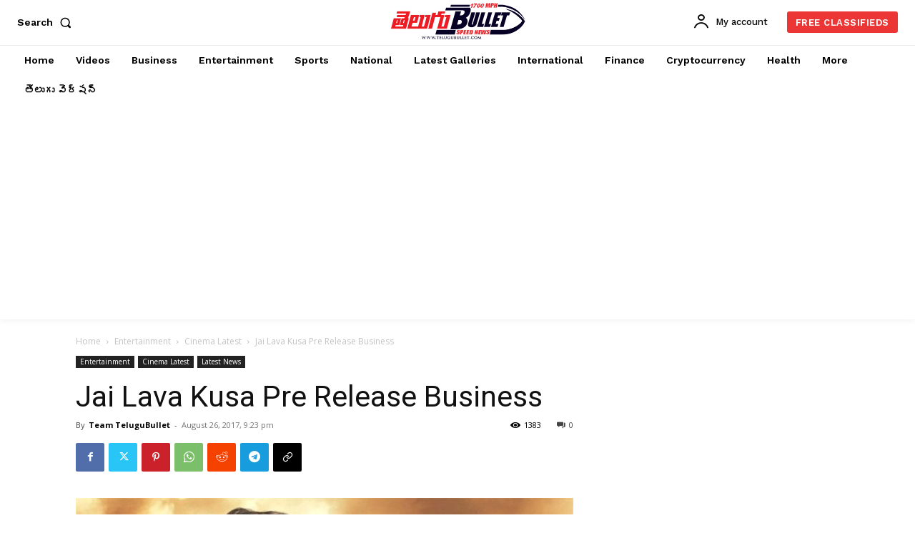

--- FILE ---
content_type: text/html; charset=utf-8
request_url: https://www.google.com/recaptcha/api2/aframe
body_size: 266
content:
<!DOCTYPE HTML><html><head><meta http-equiv="content-type" content="text/html; charset=UTF-8"></head><body><script nonce="B3YpRcZruogfvayJAEhfTw">/** Anti-fraud and anti-abuse applications only. See google.com/recaptcha */ try{var clients={'sodar':'https://pagead2.googlesyndication.com/pagead/sodar?'};window.addEventListener("message",function(a){try{if(a.source===window.parent){var b=JSON.parse(a.data);var c=clients[b['id']];if(c){var d=document.createElement('img');d.src=c+b['params']+'&rc='+(localStorage.getItem("rc::a")?sessionStorage.getItem("rc::b"):"");window.document.body.appendChild(d);sessionStorage.setItem("rc::e",parseInt(sessionStorage.getItem("rc::e")||0)+1);localStorage.setItem("rc::h",'1761984807028');}}}catch(b){}});window.parent.postMessage("_grecaptcha_ready", "*");}catch(b){}</script></body></html>